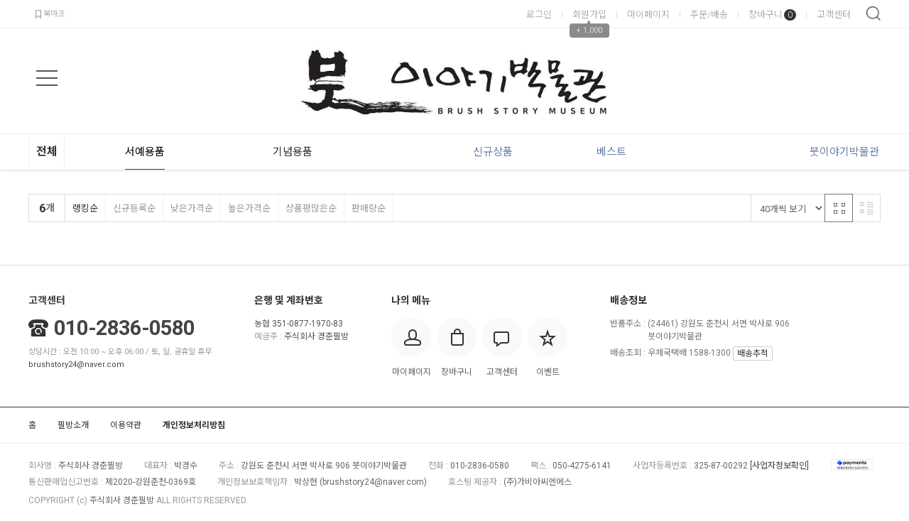

--- FILE ---
content_type: text/css
request_url: https://brushstore.co.kr/data/skin/responsive_ver1_default_gl/css/user.css
body_size: 160
content:
@charset "utf-8"; 

/* **************************************************************************************
* 반응형 스킨 사용자/제작자 CSS
************************************************************************************** */
.layout_footer .menu2>li>a[href*=privacy]{font-weight: bold;}